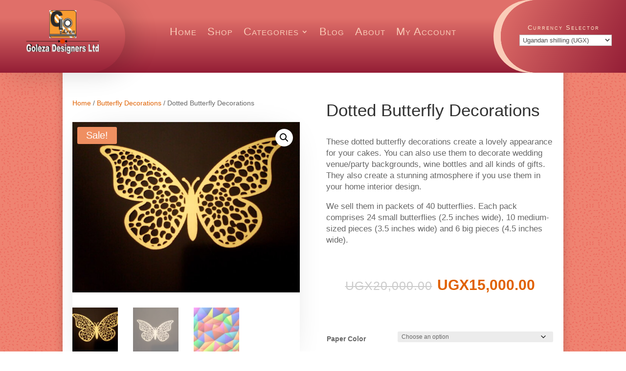

--- FILE ---
content_type: text/css; charset=UTF-8
request_url: https://golaserengraving.b-cdn.net/shop/wp-content/cache/min/1/shop/wp-content/themes/Divi-Child-Theme/style.css?ver=1733672892
body_size: 694
content:
.woocommerce table.shop_table,.checkout_coupon,.login,.register,#add_payment_method #payment,.woocommerce-cart #payment,.woocommerce-checkout #payment,#customer_details,#order_review_heading,form.woocommerce-EditAccountForm.edit-account{border:0!important;background:#f7ecdc}#customer_details,form.woocommerce-EditAccountForm.edit-account,#order_review_heading{padding:30px 20px}#customer_details{border-top-left-radius:5px;border-top-right-radius:5px}.woocommerce-checkout-review-order table.shop_table{border-top-left-radius:0;border-top-right-radius:0}.woocommerce-account input,.woocommerce-checkout input,#order_comments.input-text{background-color:#ffffff!important;color:black!important;border:0}.woocommerce-page #coupon_code.input-text{background-color:#ffffff!important;color:#941e36!important;font-size:16px!important}.woocommerce-page ::-webkit-input-placeholder{color:red!important}.woocommerce-page :-ms-input-placeholder{color:red!important}.woocommerce-page ::-moz-placeholder{color:red!important}.woocommerce-page :-moz-placeholder{color:red!important}h3#ship-to-different-address{margin-top:-3px}.woocommerce button.button.alt,.woocommerce-page button.button.alt,.woocommerce a.button,.woocommerce-page a.button,.woocommerce button.button,.woocommerce-page button.button{text-transform:capitalize!important;background:#941e36!important;color:#ffffff!important;border:0}.woocommerce button.button.alt:hover,.woocommerce-page button.button.alt:hover,.woocommerce a.button.alt:hover,.woocommerce-page a.button.alt:hover,.woocommerce a.button:hover,.woocommerce-page a.button:hover,.woocommerce button.button:hover,.woocommerce-page button.button:hover{background:#e06f69!important;color:#fff!important}#add_payment_method #payment div.payment_box,.woocommerce-cart #payment div.payment_box,.woocommerce-checkout #payment div.payment_box{background-color:#15bf86;color:#fff}#add_payment_method #payment div.payment_box::before,.woocommerce-cart #payment div.payment_box::before,.woocommerce-checkout #payment div.payment_box::before{border-bottom-color:#15bf86}#add_payment_method #payment ul.payment_methods,.woocommerce-cart #payment ul.payment_methods,.woocommerce-checkout #payment ul.payment_methods{border-bottom:0}.woocommerce form .form-row input.input-text,.woocommerce form .form-row textarea{border:0}.woocommerce table.shop_table td,#add_payment_method .cart-collaterals .cart_totals tr td,#add_payment_method .cart-collaterals .cart_totals tr th,.woocommerce-cart .cart-collaterals .cart_totals tr td,.woocommerce-cart .cart-collaterals .cart_totals tr th,.woocommerce-checkout .cart-collaterals .cart_totals tr td,.woocommerce-checkout .cart-collaterals .cart_totals tr th,.woocommerce table.shop_table tbody th,.woocommerce table.shop_table tfoot td,.woocommerce table.shop_table tfoot th,.woocommerce-checkout #main-content .cart-subtotal td{border-top:3px solid #fff}.woocommerce table.shop_table_responsive tr:nth-child(2n) td,.woocommerce-page table.shop_table_responsive tr:nth-child(2n) td{background:transparent}.woocommerce-checkout #content-area table th,.woocommerce-checkout #content-area table td{padding-left:20px}.woocommerce form .form-row input.input-text,.woocommerce form .form-row textarea{font-size:18px}.woocommerce-message,.woocommerce-error,.woocommerce-info{background:#b33f62!important}.woocommerce-checkout .woocommerce form .form-row textarea{height:150px}.select2-container--default .select2-results__option--highlighted[aria-selected],.select2-container--default .select2-results__option--highlighted[data-selected]{background:#941e36}.woocommerce #content .quantity input.qty,.woocommerce .quantity input.qty,.woocommerce-cart table.cart td.actions .coupon .input-text,.woocommerce-page #content .quantity input.qty,.woocommerce-page .quantity input.qty{color:#fff!important;background:#222!important;height:46px}.woocommerce-checkout form input#wcj_upload_checkout_file_1{background:#941e36!important;color:aliceblue!important;border:0;border-radius:100px}.woocommerce-checkout form input#wcj_upload_checkout_file_1:hover{background:#15bf86!important;color:aliceblue!important;border:0;border-radius:100px}

--- FILE ---
content_type: text/css; charset=UTF-8
request_url: https://golaserengraving.b-cdn.net/shop/wp-content/et-cache/24940/et-core-unified-24940.min.css?ver=1764815666
body_size: 168
content:
.woocommerce .woocommerce-error,.woocommerce .woocommerce-info,.woocommerce .woocommerce-message{background:#e06f69}header.et-l.et-l--header{position:relative;z-index:999}@media only screen and (max-width:980px){.sample-shop ul.products li.product:nth-child(n){width:47.5%!important;margin-right:2.5%!important}.sample-shop ul.products li.product:nth-child(2n){margin-right:0!important}}.et_mobile_menu .first-level>a{background-color:transparent;position:relative}.et_mobile_menu .first-level>a:after{font-family:'ETmodules';content:'\4c';font-weight:normal;position:absolute;font-size:16px;top:13px;right:10px}.et_mobile_menu .first-level>.icon-switch:after{content:'\4d'}.second-level{display:none}.reveal-items{display:block}.et_mobile_menu{margin-top:20px;width:230%;margin-left:-65%}.et_pb_menu li li:hover{background-color:#e06f69}.et_pb_menu li li a:hover{text-decoration:none}.et_mobile_menu li:hover{background-color:#e06f69} .et_mobile_menu li a:hover{text-decoration:none}.featured-products .woocommerce-result-count,.featured-products .woocommerce-ordering{display:none!important}.sample-shop .woocommerce-result-count{display:none!important}

--- FILE ---
content_type: text/css; charset=UTF-8
request_url: https://golaserengraving.b-cdn.net/shop/wp-content/et-cache/24940/et-core-unified-cpt-tb-24394-tb-22387-tb-22743-deferred-24940.min.css?ver=1764815667
body_size: 2412
content:
.et-db #et-boc .et-l div.et_pb_section.et_pb_section_0_tb_header{background-image:linear-gradient(180deg,#e06f69 25%,#941e36 100%)!important}.et-db #et-boc .et-l .et_pb_section_0_tb_header{border-radius:0 0 0 0;overflow-x:visible;overflow-y:visible;max-width:100%;margin-left:auto!important;margin-right:auto!important;z-index:99999;position:relative;position:fixed;top:0;left:0;right:0}.et-db #et-boc .et-l .et_pb_section_0_tb_header.et_pb_section,.et-db #et-boc .et-l .et_pb_code_1_tb_header{padding-top:0px;padding-bottom:0px}.et-db #et-boc .et-l .et_pb_row_0_tb_header{overflow-x:visible;overflow-y:visible;display:flex}.et-db #et-boc .et-l .et_pb_image_0_tb_header{text-align:center}.et-db #et-boc .et-l .et_pb_text_0_tb_header.et_pb_text,.et-db #et-boc .et-l .et_pb_menu_0_tb_header.et_pb_menu ul li.current-menu-item a{color:#ffffff!important}.et-db #et-boc .et-l .et_pb_text_0_tb_header{font-family:'Arial',Helvetica,Arial,Lucida,sans-serif;font-size:10px}.et-db #et-boc .et-l .et_pb_menu_0_tb_header.et_pb_menu ul li a{font-family:'Poppins',sans-serif;font-weight:300;font-variant:small-caps;font-size:22px;color:#faccb8!important;letter-spacing:1px}.et-db #et-boc .et-l .et_pb_menu_0_tb_header.et_pb_menu{background-color:rgba(0,0,0,0);min-height:32px;overflow-x:visible;overflow-y:visible}.et-db #et-boc .et-l .et_pb_menu_0_tb_header{margin-top:30px!important;width:100%}.et-db #et-boc .et-l .et_pb_menu_0_tb_header .et_pb_menu__icon.et_pb_menu__search-button,.et-db #et-boc .et-l .et_pb_menu_0_tb_header .et_pb_menu__icon.et_pb_menu__close-search-button,.et-db #et-boc .et-l .et_pb_menu_0_tb_header .et_pb_menu__icon.et_pb_menu__cart-button{transition:color 300ms ease 0ms}.et-db #et-boc .et-l .et_pb_menu_0_tb_header.et_pb_menu .nav li ul{background-color:#f5f1f0!important;border-color:#331584}.et-db #et-boc .et-l .et_pb_menu_0_tb_header.et_pb_menu .et_mobile_menu{border-color:#331584}.et-db #et-boc .et-l .et_pb_menu_0_tb_header.et_pb_menu .nav li ul.sub-menu a,.et-db #et-boc .et-l .et_pb_menu_0_tb_header.et_pb_menu .et_mobile_menu a{color:#474747!important}.et-db #et-boc .et-l .et_pb_menu_0_tb_header.et_pb_menu .et_mobile_menu,.et-db #et-boc .et-l .et_pb_menu_0_tb_header.et_pb_menu .et_mobile_menu ul{background-color:#f5f1f0!important}.et-db #et-boc .et-l .et_pb_menu_0_tb_header.et_pb_menu nav>ul>li li a:hover{opacity:1}.et-db #et-boc .et-l .et_pb_menu_0_tb_header .et_pb_menu_inner_container>.et_pb_menu__logo-wrap,.et-db #et-boc .et-l .et_pb_menu_0_tb_header .et_pb_menu__logo-slot{width:auto;max-width:100%}.et-db #et-boc .et-l .et_pb_menu_0_tb_header .et_pb_menu_inner_container>.et_pb_menu__logo-wrap .et_pb_menu__logo img,.et-db #et-boc .et-l .et_pb_menu_0_tb_header .et_pb_menu__logo-slot .et_pb_menu__logo-wrap img{height:auto;max-height:none}.et-db #et-boc .et-l .et_pb_menu_0_tb_header .mobile_nav .mobile_menu_bar:before{font-size:25px;color:#faccb8}.et-db #et-boc .et-l .et_pb_menu_0_tb_header .et_pb_menu__icon.et_pb_menu__search-button,.et-db #et-boc .et-l .et_pb_menu_0_tb_header .et_pb_menu__icon.et_pb_menu__close-search-button{font-size:25px;color:#000000}.et-db #et-boc .et-l .et_pb_menu_0_tb_header .et_pb_menu__icon.et_pb_menu__search-button:hover,.et-db #et-boc .et-l .et_pb_menu_0_tb_header .et_pb_menu__icon.et_pb_menu__close-search-button:hover,.et-db #et-boc .et-l .et_pb_menu_0_tb_header .et_pb_menu__icon.et_pb_menu__cart-button:hover{color:#faccb8}.et-db #et-boc .et-l .et_pb_menu_0_tb_header .et_pb_menu__icon.et_pb_menu__cart-button{font-size:25px;color:#ffffff}.et-db #et-boc .et-l .et_pb_text_1_tb_header.et_pb_text,.et-db #et-boc .et-l .et_pb_text_3_tb_header.et_pb_text{color:#ffe8cc!important}.et-db #et-boc .et-l .et_pb_text_1_tb_header{line-height:0.3em;font-family:'Poppins',sans-serif;font-variant:small-caps;font-size:13px;letter-spacing:2px;line-height:0.3em;margin-top:35px!important;margin-bottom:35px!important;width:70%}.et-db #et-boc .et-l .et_pb_text_2_tb_header.et_pb_text{color:#ffffff!important;transition:color 300ms ease 0ms}.et-db #et-boc .et-l .et_pb_text_2_tb_header.et_pb_text:hover{color:#faccb8!important}.et-db #et-boc .et-l .et_pb_text_2_tb_header{font-family:'Poppins',sans-serif;font-weight:300;font-variant:small-caps;font-size:23px;text-shadow:0em 0.1em 0.1em rgba(0,0,0,0.4);margin-top:30px!important}.et-db #et-boc .et-l .et_pb_row_1_tb_header.et_pb_row{padding-top:0px!important;padding-bottom:12px!important;padding-top:0px;padding-bottom:12px}.et-db #et-boc .et-l .et_pb_text_3_tb_header{line-height:0.3em;font-family:'Poppins',sans-serif;font-variant:small-caps;font-size:20px;letter-spacing:1px;line-height:0.3em;padding-top:0px!important;padding-bottom:0px!important;margin-top:0px!important;margin-bottom:0px!important;z-index:0;position:relative}.et-db #et-boc .et-l .et_pb_column_0_tb_header{border-radius:0 100px 100px 0;overflow:hidden;padding-top:20px;padding-bottom:15px;box-shadow:20px 2px 50px 0px rgba(0,0,0,0.15)}.et-db #et-boc .et-l .et_pb_column_1_tb_header{padding-top:20px;padding-bottom:15px}.et-db #et-boc .et-l .et_pb_column_2_tb_header{background-image:linear-gradient(116deg,#e06f69 0%,#941e36 100%);border-radius:100px 0 0 100px;overflow:hidden;padding-top:20px;padding-bottom:15px;box-shadow:-15px 0px 0px 0px #faccb8}.et-db #et-boc .et-l .et_pb_row_0_tb_header.et_pb_row{padding-top:0px!important;padding-bottom:0px!important;margin-left:auto!important;margin-right:auto!important;padding-top:0px;padding-bottom:0px}.et-db #et-boc .et-l .et_pb_menu_0_tb_header.et_pb_module,.et-db #et-boc .et-l .et_pb_text_1_tb_header.et_pb_module,.et-db #et-boc .et-l .et_pb_text_3_tb_header.et_pb_module{margin-left:auto!important;margin-right:auto!important}@media only screen and (min-width:981px){.et-db #et-boc .et-l .et_pb_section_0_tb_header{width:100%}.et-db #et-boc .et-l .et_pb_row_0_tb_header,body.et-db #page-container .et-db #et-boc .et-l #et-boc .et-l .et_pb_row_0_tb_header.et_pb_row,body.et_pb_pagebuilder_layout.single.et-db #page-container #et-boc .et-l #et-boc .et-l .et_pb_row_0_tb_header.et_pb_row,body.et_pb_pagebuilder_layout.single.et_full_width_page.et-db #page-container #et-boc .et-l .et_pb_row_0_tb_header.et_pb_row{width:100%;max-width:100%}.et-db #et-boc .et-l .et_pb_image_0_tb_header{width:150px}.et-db #et-boc .et-l .et_pb_text_2_tb_header,.et-db #et-boc .et-l .et_pb_row_1_tb_header{display:none!important}.et-db #et-boc .et-l .et_pb_row_1_tb_header,body.et-db #page-container .et-db #et-boc .et-l #et-boc .et-l .et_pb_row_1_tb_header.et_pb_row,body.et_pb_pagebuilder_layout.single.et-db #page-container #et-boc .et-l #et-boc .et-l .et_pb_row_1_tb_header.et_pb_row,body.et_pb_pagebuilder_layout.single.et_full_width_page.et-db #page-container #et-boc .et-l .et_pb_row_1_tb_header.et_pb_row{width:50%}.et-db #et-boc .et-l .et_pb_text_3_tb_header{width:100%;display:none!important}}@media only screen and (max-width:980px){.et-db #et-boc .et-l .et_pb_section_0_tb_header{border-radius:0px 0 0px 0;width:100%;position:fixed;top:0;left:0;right:0}.et-db #et-boc .et-l .et_pb_section_0_tb_header.et_pb_section{padding-top:0px;padding-bottom:0px}.et-db #et-boc .et-l .et_pb_row_0_tb_header,body.et-db #page-container .et-db #et-boc .et-l #et-boc .et-l .et_pb_row_0_tb_header.et_pb_row,body.et_pb_pagebuilder_layout.single.et-db #page-container #et-boc .et-l #et-boc .et-l .et_pb_row_0_tb_header.et_pb_row,body.et_pb_pagebuilder_layout.single.et_full_width_page.et-db #page-container #et-boc .et-l .et_pb_row_0_tb_header.et_pb_row,.et-db #et-boc .et-l .et_pb_row_1_tb_header,body.et-db #page-container .et-db #et-boc .et-l #et-boc .et-l .et_pb_row_1_tb_header.et_pb_row,body.et_pb_pagebuilder_layout.single.et-db #page-container #et-boc .et-l #et-boc .et-l .et_pb_row_1_tb_header.et_pb_row,body.et_pb_pagebuilder_layout.single.et_full_width_page.et-db #page-container #et-boc .et-l .et_pb_row_1_tb_header.et_pb_row{width:100%}.et-db #et-boc .et-l .et_pb_image_0_tb_header{margin-top:15px!important;width:100px}.et-db #et-boc .et-l .et_pb_image_0_tb_header .et_pb_image_wrap img{width:auto}.et-db #et-boc .et-l .et_pb_menu_0_tb_header.et_pb_menu ul li a{font-family:'Poppins',sans-serif;font-weight:300;font-variant:none;font-size:20px}.et-db #et-boc .et-l .et_pb_menu_0_tb_header{margin-top:30px!important}.et-db #et-boc .et-l .et_pb_menu_0_tb_header.et_pb_menu ul li.current-menu-item a{color:#c5310d!important}.et-db #et-boc .et-l .et_pb_menu_0_tb_header .mobile_nav .mobile_menu_bar:before{font-size:40px}.et-db #et-boc .et-l .et_pb_menu_0_tb_header .et_pb_menu__icon.et_pb_menu__search-button,.et-db #et-boc .et-l .et_pb_menu_0_tb_header .et_pb_menu__icon.et_pb_menu__close-search-button,.et-db #et-boc .et-l .et_pb_text_2_tb_header{font-size:20px}.et-db #et-boc .et-l .et_pb_menu_0_tb_header .et_pb_menu__icon.et_pb_menu__cart-button{font-size:24px}.et-db #et-boc .et-l .et_pb_row_1_tb_header.et_pb_row{padding-top:0px!important;padding-bottom:10px!important;padding-top:0px!important;padding-bottom:10px!important}.et-db #et-boc .et-l .et_pb_text_3_tb_header{font-size:15px;margin-top:0px!important;margin-bottom:0px!important;width:100%}.et-db #et-boc .et-l .et_pb_column_0_tb_header,.et-db #et-boc .et-l .et_pb_column_1_tb_header,.et-db #et-boc .et-l .et_pb_column_2_tb_header{padding-top:10px;padding-bottom:10px}.et-db #et-boc .et-l .et_pb_menu_0_tb_header.et_pb_module{margin-left:auto!important;margin-right:auto!important}}@media only screen and (min-width:768px) and (max-width:980px){.et-db #et-boc .et-l .et_pb_text_2_tb_header,.et-db #et-boc .et-l .et_pb_row_1_tb_header,.et-db #et-boc .et-l .et_pb_text_3_tb_header{display:none!important}}@media only screen and (max-width:767px){.et-db #et-boc .et-l .et_pb_section_0_tb_header{position:fixed;top:0;left:0;right:0}.et-db #et-boc .et-l .et_pb_image_0_tb_header{width:95px}.et-db #et-boc .et-l .et_pb_image_0_tb_header .et_pb_image_wrap img{width:auto}.et-db #et-boc .et-l .et_pb_text_0_tb_header{font-size:5px;margin-top:-5px!important}.et-db #et-boc .et-l .et_pb_menu_0_tb_header.et_pb_menu ul li a{font-size:18px}.et-db #et-boc .et-l .et_pb_menu_0_tb_header{margin-top:30px!important}.et-db #et-boc .et-l .et_pb_menu_0_tb_header .et_pb_menu__icon.et_pb_menu__cart-button,.et-db #et-boc .et-l .et_pb_text_2_tb_header{font-size:20px}.et-db #et-boc .et-l .et_pb_text_1_tb_header{display:none!important}.et-db #et-boc .et-l .et_pb_text_3_tb_header{font-size:12px;margin-top:-10px!important}.et-db #et-boc .et-l .et_pb_column_0_tb_header,.et-db #et-boc .et-l .et_pb_column_1_tb_header{padding-top:10px;padding-bottom:10px}.et-db #et-boc .et-l .et_pb_column_2_tb_header{padding-top:10px;padding-bottom:10px;box-shadow:-5px 0px 0px 0px #faccb8}.et-db #et-boc .et-l .et_pb_menu_0_tb_header.et_pb_module{margin-left:auto!important;margin-right:auto!important}}.toggle-transform-animation{transform:none!important}.et-db #et-boc .et-l div.et_pb_section.et_pb_section_0_tb_footer{background-size:initial;background-repeat:repeat;background-image:url(https://golaserengraving.com/shop/wp-content/uploads/2020/04/background2.png)!important}.et-db #et-boc .et-l .et_pb_section_0_tb_footer.et_pb_section{padding-top:0px;background-color:#f7f7f9!important}.et-db #et-boc .et-l .et_pb_section_0_tb_footer{box-shadow:inset 0px -240px 0px 0px #383e47}.et-db #et-boc .et-l .et_pb_row_1_tb_footer{background-color:#ffffff}.et-db #et-boc .et-l .et_pb_row_1_tb_footer:hover{background-image:linear-gradient(180deg,#ffffff 50%,#d6d6d6 100%);background-color:#ffffff}.et-db #et-boc .et-l .et_pb_image_0_tb_footer .et_pb_image_wrap{border-radius:10px 10px 10px 10px;overflow:hidden}.et-db #et-boc .et-l .et_pb_image_0_tb_footer{margin-left:70px!important;text-align:left;margin-left:0}.et-db #et-boc .et-l .et_pb_text_0_tb_footer,.et-db #et-boc .et-l .et_pb_text_1_tb_footer,.et-db #et-boc .et-l .et_pb_text_2_tb_footer{line-height:1.5em;line-height:1.5em;padding-left:0px!important}.et-db #et-boc .et-l .et_pb_text_0_tb_footer.et_pb_text a,.et-db #et-boc .et-l .et_pb_text_1_tb_footer.et_pb_text a,.et-db #et-boc .et-l .et_pb_text_2_tb_footer.et_pb_text a{color:#666666!important}.et-db #et-boc .et-l .et_pb_text_0_tb_footer a,.et-db #et-boc .et-l .et_pb_text_1_tb_footer a,.et-db #et-boc .et-l .et_pb_text_2_tb_footer a{text-decoration:underline}.et-db #et-boc .et-l .et_pb_text_0_tb_footer h1,.et-db #et-boc .et-l .et_pb_text_1_tb_footer h1,.et-db #et-boc .et-l .et_pb_text_2_tb_footer h1{text-align:left}.et-db #et-boc .et-l .et_pb_text_0_tb_footer h4,.et-db #et-boc .et-l .et_pb_text_1_tb_footer h4,.et-db #et-boc .et-l .et_pb_text_2_tb_footer h4{font-weight:600;font-variant:small-caps;font-size:25px;line-height:1.2em}.et-db #et-boc .et-l .et_pb_blurb_0_tb_footer.et_pb_blurb .et_pb_module_header,.et-db #et-boc .et-l .et_pb_blurb_0_tb_footer.et_pb_blurb .et_pb_module_header a,.et-db #et-boc .et-l .et_pb_blurb_1_tb_footer.et_pb_blurb .et_pb_module_header,.et-db #et-boc .et-l .et_pb_blurb_1_tb_footer.et_pb_blurb .et_pb_module_header a,.et-db #et-boc .et-l .et_pb_blurb_2_tb_footer.et_pb_blurb .et_pb_module_header,.et-db #et-boc .et-l .et_pb_blurb_2_tb_footer.et_pb_blurb .et_pb_module_header a,.et-db #et-boc .et-l .et_pb_blurb_3_tb_footer.et_pb_blurb .et_pb_module_header,.et-db #et-boc .et-l .et_pb_blurb_3_tb_footer.et_pb_blurb .et_pb_module_header a,.et-db #et-boc .et-l .et_pb_blurb_4_tb_footer.et_pb_blurb .et_pb_module_header,.et-db #et-boc .et-l .et_pb_blurb_4_tb_footer.et_pb_blurb .et_pb_module_header a,.et-db #et-boc .et-l .et_pb_blurb_5_tb_footer.et_pb_blurb .et_pb_module_header,.et-db #et-boc .et-l .et_pb_blurb_5_tb_footer.et_pb_blurb .et_pb_module_header a,.et-db #et-boc .et-l .et_pb_blurb_6_tb_footer.et_pb_blurb .et_pb_module_header,.et-db #et-boc .et-l .et_pb_blurb_6_tb_footer.et_pb_blurb .et_pb_module_header a,.et-db #et-boc .et-l .et_pb_blurb_7_tb_footer.et_pb_blurb .et_pb_module_header,.et-db #et-boc .et-l .et_pb_blurb_7_tb_footer.et_pb_blurb .et_pb_module_header a,.et-db #et-boc .et-l .et_pb_blurb_8_tb_footer.et_pb_blurb .et_pb_module_header,.et-db #et-boc .et-l .et_pb_blurb_8_tb_footer.et_pb_blurb .et_pb_module_header a,.et-db #et-boc .et-l .et_pb_blurb_9_tb_footer.et_pb_blurb .et_pb_module_header,.et-db #et-boc .et-l .et_pb_blurb_9_tb_footer.et_pb_blurb .et_pb_module_header a,.et-db #et-boc .et-l .et_pb_blurb_10_tb_footer.et_pb_blurb .et_pb_module_header,.et-db #et-boc .et-l .et_pb_blurb_10_tb_footer.et_pb_blurb .et_pb_module_header a,.et-db #et-boc .et-l .et_pb_blurb_11_tb_footer.et_pb_blurb .et_pb_module_header,.et-db #et-boc .et-l .et_pb_blurb_11_tb_footer.et_pb_blurb .et_pb_module_header a{font-size:14px;color:#474747!important;text-align:left}.et-db #et-boc .et-l .et_pb_blurb_0_tb_footer.et_pb_blurb:hover,.et-db #et-boc .et-l .et_pb_blurb_1_tb_footer.et_pb_blurb:hover,.et-db #et-boc .et-l .et_pb_blurb_2_tb_footer.et_pb_blurb:hover,.et-db #et-boc .et-l .et_pb_blurb_3_tb_footer.et_pb_blurb:hover,.et-db #et-boc .et-l .et_pb_blurb_4_tb_footer.et_pb_blurb:hover,.et-db #et-boc .et-l .et_pb_blurb_5_tb_footer.et_pb_blurb:hover,.et-db #et-boc .et-l .et_pb_blurb_6_tb_footer.et_pb_blurb:hover,.et-db #et-boc .et-l .et_pb_blurb_7_tb_footer.et_pb_blurb:hover,.et-db #et-boc .et-l .et_pb_blurb_8_tb_footer.et_pb_blurb:hover,.et-db #et-boc .et-l .et_pb_blurb_9_tb_footer.et_pb_blurb:hover,.et-db #et-boc .et-l .et_pb_blurb_10_tb_footer.et_pb_blurb:hover,.et-db #et-boc .et-l .et_pb_blurb_11_tb_footer.et_pb_blurb:hover{background-image:linear-gradient(180deg,#bfbfbf 35%,#474747 100%);background-color:#f2f2f2;width:90%}.et-db #et-boc .et-l .et_pb_blurb_0_tb_footer.et_pb_blurb,.et-db #et-boc .et-l .et_pb_blurb_1_tb_footer.et_pb_blurb,.et-db #et-boc .et-l .et_pb_blurb_2_tb_footer.et_pb_blurb,.et-db #et-boc .et-l .et_pb_blurb_5_tb_footer.et_pb_blurb{min-height:auto;padding-top:6px!important;padding-bottom:0px!important;margin-top:-25px!important;transition:background-color 300ms ease 0ms,background-image 300ms ease 0ms,width 300ms ease 0ms}.et-db #et-boc .et-l .et_pb_blurb_0_tb_footer .et_pb_blurb_content,.et-db #et-boc .et-l .et_pb_blurb_1_tb_footer .et_pb_blurb_content,.et-db #et-boc .et-l .et_pb_blurb_2_tb_footer .et_pb_blurb_content,.et-db #et-boc .et-l .et_pb_blurb_3_tb_footer .et_pb_blurb_content,.et-db #et-boc .et-l .et_pb_blurb_4_tb_footer .et_pb_blurb_content,.et-db #et-boc .et-l .et_pb_blurb_5_tb_footer .et_pb_blurb_content,.et-db #et-boc .et-l .et_pb_blurb_6_tb_footer .et_pb_blurb_content,.et-db #et-boc .et-l .et_pb_blurb_7_tb_footer .et_pb_blurb_content,.et-db #et-boc .et-l .et_pb_blurb_8_tb_footer .et_pb_blurb_content,.et-db #et-boc .et-l .et_pb_blurb_9_tb_footer .et_pb_blurb_content,.et-db #et-boc .et-l .et_pb_blurb_10_tb_footer .et_pb_blurb_content,.et-db #et-boc .et-l .et_pb_blurb_11_tb_footer .et_pb_blurb_content{max-width:100%}.et-db #et-boc .et-l .et_pb_blurb_0_tb_footer .et-pb-icon,.et-db #et-boc .et-l .et_pb_blurb_1_tb_footer .et-pb-icon,.et-db #et-boc .et-l .et_pb_blurb_2_tb_footer .et-pb-icon,.et-db #et-boc .et-l .et_pb_blurb_3_tb_footer .et-pb-icon,.et-db #et-boc .et-l .et_pb_blurb_4_tb_footer .et-pb-icon,.et-db #et-boc .et-l .et_pb_blurb_5_tb_footer .et-pb-icon,.et-db #et-boc .et-l .et_pb_blurb_6_tb_footer .et-pb-icon,.et-db #et-boc .et-l .et_pb_blurb_8_tb_footer .et-pb-icon,.et-db #et-boc .et-l .et_pb_blurb_9_tb_footer .et-pb-icon,.et-db #et-boc .et-l .et_pb_blurb_10_tb_footer .et-pb-icon,.et-db #et-boc .et-l .et_pb_blurb_11_tb_footer .et-pb-icon{color:#7EBEC5}.et-db #et-boc .et-l .et_pb_blurb_3_tb_footer.et_pb_blurb{min-height:auto;padding-top:6px!important;padding-bottom:0px!important;margin-top:-30px!important;transition:background-color 300ms ease 0ms,background-image 300ms ease 0ms,width 300ms ease 0ms}.et-db #et-boc .et-l .et_pb_blurb_4_tb_footer.et_pb_blurb{min-height:auto;padding-top:6px!important;padding-bottom:0px!important;margin-top:-22px!important;transition:background-color 300ms ease 0ms,background-image 300ms ease 0ms,width 300ms ease 0ms}.et-db #et-boc .et-l .et_pb_blurb_6_tb_footer.et_pb_blurb,.et-db #et-boc .et-l .et_pb_blurb_7_tb_footer.et_pb_blurb,.et-db #et-boc .et-l .et_pb_blurb_8_tb_footer.et_pb_blurb,.et-db #et-boc .et-l .et_pb_blurb_9_tb_footer.et_pb_blurb,.et-db #et-boc .et-l .et_pb_blurb_10_tb_footer.et_pb_blurb,.et-db #et-boc .et-l .et_pb_blurb_11_tb_footer.et_pb_blurb{min-height:auto;padding-top:6px!important;padding-bottom:0px!important;margin-top:-31px!important;transition:background-color 300ms ease 0ms,background-image 300ms ease 0ms,width 300ms ease 0ms}.et-db #et-boc .et-l .et_pb_row_2_tb_footer.et_pb_row{padding-top:25px!important;padding-bottom:0px!important;margin-top:0px!important;margin-bottom:0px!important;padding-top:25px;padding-bottom:0px}.et-db #et-boc .et-l .et_pb_text_3_tb_footer.et_pb_text{color:#ffffff!important}.et-db #et-boc .et-l .et_pb_text_3_tb_footer{font-family:'Poppins',sans-serif;font-weight:300;font-size:20px;text-shadow:0.08em 0.08em 0.08em rgba(0,0,0,0.4);padding-top:0px!important;padding-bottom:0px!important;margin-top:20px!important;margin-bottom:0px!important}.et-db #et-boc .et-l .et_pb_blurb_0_tb_footer.et_pb_blurb.et_pb_module,.et-db #et-boc .et-l .et_pb_blurb_1_tb_footer.et_pb_blurb.et_pb_module,.et-db #et-boc .et-l .et_pb_blurb_2_tb_footer.et_pb_blurb.et_pb_module,.et-db #et-boc .et-l .et_pb_blurb_3_tb_footer.et_pb_blurb.et_pb_module,.et-db #et-boc .et-l .et_pb_blurb_4_tb_footer.et_pb_blurb.et_pb_module,.et-db #et-boc .et-l .et_pb_blurb_5_tb_footer.et_pb_blurb.et_pb_module,.et-db #et-boc .et-l .et_pb_blurb_6_tb_footer.et_pb_blurb.et_pb_module,.et-db #et-boc .et-l .et_pb_blurb_7_tb_footer.et_pb_blurb.et_pb_module,.et-db #et-boc .et-l .et_pb_blurb_8_tb_footer.et_pb_blurb.et_pb_module,.et-db #et-boc .et-l .et_pb_blurb_9_tb_footer.et_pb_blurb.et_pb_module,.et-db #et-boc .et-l .et_pb_blurb_10_tb_footer.et_pb_blurb.et_pb_module,.et-db #et-boc .et-l .et_pb_blurb_11_tb_footer.et_pb_blurb.et_pb_module{margin-left:auto!important;margin-right:auto!important}@media only screen and (min-width:981px){.et-db #et-boc .et-l .et_pb_blurb_0_tb_footer.et_pb_blurb,.et-db #et-boc .et-l .et_pb_blurb_1_tb_footer.et_pb_blurb,.et-db #et-boc .et-l .et_pb_blurb_2_tb_footer.et_pb_blurb,.et-db #et-boc .et-l .et_pb_blurb_3_tb_footer.et_pb_blurb,.et-db #et-boc .et-l .et_pb_blurb_4_tb_footer.et_pb_blurb,.et-db #et-boc .et-l .et_pb_blurb_5_tb_footer.et_pb_blurb,.et-db #et-boc .et-l .et_pb_blurb_6_tb_footer.et_pb_blurb,.et-db #et-boc .et-l .et_pb_blurb_7_tb_footer.et_pb_blurb,.et-db #et-boc .et-l .et_pb_blurb_8_tb_footer.et_pb_blurb,.et-db #et-boc .et-l .et_pb_blurb_9_tb_footer.et_pb_blurb,.et-db #et-boc .et-l .et_pb_blurb_10_tb_footer.et_pb_blurb,.et-db #et-boc .et-l .et_pb_blurb_11_tb_footer.et_pb_blurb{width:100%}}@media only screen and (max-width:980px){.et-db #et-boc .et-l .et_pb_section_0_tb_footer.et_pb_section{padding-right:19px;padding-left:19px}.et-db #et-boc .et-l .et_pb_row_1_tb_footer,body.et-db #page-container .et-db #et-boc .et-l #et-boc .et-l .et_pb_row_1_tb_footer.et_pb_row,body.et_pb_pagebuilder_layout.single.et-db #page-container #et-boc .et-l #et-boc .et-l .et_pb_row_1_tb_footer.et_pb_row,body.et_pb_pagebuilder_layout.single.et_full_width_page.et-db #page-container #et-boc .et-l .et_pb_row_1_tb_footer.et_pb_row{width:100%}.et-db #et-boc .et-l .et_pb_image_0_tb_footer{margin-right:15px!important;margin-left:15px!important;text-align:center;margin-left:auto;margin-right:auto}.et-db #et-boc .et-l .et_pb_image_0_tb_footer .et_pb_image_wrap img{width:auto}.et-db #et-boc .et-l .et_pb_text_0_tb_footer h4,.et-db #et-boc .et-l .et_pb_blurb_0_tb_footer.et_pb_blurb .et_pb_module_header,.et-db #et-boc .et-l .et_pb_blurb_0_tb_footer.et_pb_blurb .et_pb_module_header a,.et-db #et-boc .et-l .et_pb_blurb_1_tb_footer.et_pb_blurb .et_pb_module_header,.et-db #et-boc .et-l .et_pb_blurb_1_tb_footer.et_pb_blurb .et_pb_module_header a,.et-db #et-boc .et-l .et_pb_blurb_2_tb_footer.et_pb_blurb .et_pb_module_header,.et-db #et-boc .et-l .et_pb_blurb_2_tb_footer.et_pb_blurb .et_pb_module_header a,.et-db #et-boc .et-l .et_pb_text_1_tb_footer h4,.et-db #et-boc .et-l .et_pb_blurb_3_tb_footer.et_pb_blurb .et_pb_module_header,.et-db #et-boc .et-l .et_pb_blurb_3_tb_footer.et_pb_blurb .et_pb_module_header a,.et-db #et-boc .et-l .et_pb_blurb_4_tb_footer.et_pb_blurb .et_pb_module_header,.et-db #et-boc .et-l .et_pb_blurb_4_tb_footer.et_pb_blurb .et_pb_module_header a,.et-db #et-boc .et-l .et_pb_blurb_5_tb_footer.et_pb_blurb .et_pb_module_header,.et-db #et-boc .et-l .et_pb_blurb_5_tb_footer.et_pb_blurb .et_pb_module_header a,.et-db #et-boc .et-l .et_pb_blurb_6_tb_footer.et_pb_blurb .et_pb_module_header,.et-db #et-boc .et-l .et_pb_blurb_6_tb_footer.et_pb_blurb .et_pb_module_header a,.et-db #et-boc .et-l .et_pb_text_2_tb_footer h4,.et-db #et-boc .et-l .et_pb_blurb_7_tb_footer.et_pb_blurb .et_pb_module_header,.et-db #et-boc .et-l .et_pb_blurb_7_tb_footer.et_pb_blurb .et_pb_module_header a,.et-db #et-boc .et-l .et_pb_blurb_8_tb_footer.et_pb_blurb .et_pb_module_header,.et-db #et-boc .et-l .et_pb_blurb_8_tb_footer.et_pb_blurb .et_pb_module_header a,.et-db #et-boc .et-l .et_pb_blurb_9_tb_footer.et_pb_blurb .et_pb_module_header,.et-db #et-boc .et-l .et_pb_blurb_9_tb_footer.et_pb_blurb .et_pb_module_header a,.et-db #et-boc .et-l .et_pb_blurb_10_tb_footer.et_pb_blurb .et_pb_module_header,.et-db #et-boc .et-l .et_pb_blurb_10_tb_footer.et_pb_blurb .et_pb_module_header a,.et-db #et-boc .et-l .et_pb_blurb_11_tb_footer.et_pb_blurb .et_pb_module_header,.et-db #et-boc .et-l .et_pb_blurb_11_tb_footer.et_pb_blurb .et_pb_module_header a{text-align:center}.et-db #et-boc .et-l .et_pb_text_0_tb_footer,.et-db #et-boc .et-l .et_pb_text_1_tb_footer,.et-db #et-boc .et-l .et_pb_text_2_tb_footer{width:100%;max-width:100%}.et-db #et-boc .et-l .et_pb_blurb_0_tb_footer.et_pb_blurb,.et-db #et-boc .et-l .et_pb_blurb_1_tb_footer.et_pb_blurb,.et-db #et-boc .et-l .et_pb_blurb_2_tb_footer.et_pb_blurb,.et-db #et-boc .et-l .et_pb_blurb_3_tb_footer.et_pb_blurb,.et-db #et-boc .et-l .et_pb_blurb_4_tb_footer.et_pb_blurb,.et-db #et-boc .et-l .et_pb_blurb_5_tb_footer.et_pb_blurb,.et-db #et-boc .et-l .et_pb_blurb_6_tb_footer.et_pb_blurb,.et-db #et-boc .et-l .et_pb_blurb_7_tb_footer.et_pb_blurb,.et-db #et-boc .et-l .et_pb_blurb_8_tb_footer.et_pb_blurb,.et-db #et-boc .et-l .et_pb_blurb_9_tb_footer.et_pb_blurb,.et-db #et-boc .et-l .et_pb_blurb_10_tb_footer.et_pb_blurb,.et-db #et-boc .et-l .et_pb_blurb_11_tb_footer.et_pb_blurb{min-height:auto;width:80%}.et-db #et-boc .et-l .et_pb_blurb_0_tb_footer .et_pb_blurb_content,.et-db #et-boc .et-l .et_pb_blurb_1_tb_footer .et_pb_blurb_content,.et-db #et-boc .et-l .et_pb_blurb_2_tb_footer .et_pb_blurb_content,.et-db #et-boc .et-l .et_pb_blurb_3_tb_footer .et_pb_blurb_content,.et-db #et-boc .et-l .et_pb_blurb_4_tb_footer .et_pb_blurb_content,.et-db #et-boc .et-l .et_pb_blurb_5_tb_footer .et_pb_blurb_content,.et-db #et-boc .et-l .et_pb_blurb_6_tb_footer .et_pb_blurb_content,.et-db #et-boc .et-l .et_pb_blurb_7_tb_footer .et_pb_blurb_content,.et-db #et-boc .et-l .et_pb_blurb_8_tb_footer .et_pb_blurb_content,.et-db #et-boc .et-l .et_pb_blurb_9_tb_footer .et_pb_blurb_content,.et-db #et-boc .et-l .et_pb_blurb_10_tb_footer .et_pb_blurb_content,.et-db #et-boc .et-l .et_pb_blurb_11_tb_footer .et_pb_blurb_content{max-width:200px}.et-db #et-boc .et-l .et_pb_text_3_tb_footer{font-size:17px}.et-db #et-boc .et-l .et_pb_row_1_tb_footer.et_pb_row{padding-right:20px!important;padding-left:20px!important;margin-left:auto!important;margin-right:auto!important;padding-right:20px!important;padding-left:20px!important}.et-db #et-boc .et-l .et_pb_blurb_0_tb_footer.et_pb_blurb.et_pb_module,.et-db #et-boc .et-l .et_pb_blurb_1_tb_footer.et_pb_blurb.et_pb_module,.et-db #et-boc .et-l .et_pb_blurb_2_tb_footer.et_pb_blurb.et_pb_module,.et-db #et-boc .et-l .et_pb_blurb_3_tb_footer.et_pb_blurb.et_pb_module,.et-db #et-boc .et-l .et_pb_blurb_4_tb_footer.et_pb_blurb.et_pb_module,.et-db #et-boc .et-l .et_pb_blurb_5_tb_footer.et_pb_blurb.et_pb_module,.et-db #et-boc .et-l .et_pb_blurb_6_tb_footer.et_pb_blurb.et_pb_module,.et-db #et-boc .et-l .et_pb_blurb_7_tb_footer.et_pb_blurb.et_pb_module,.et-db #et-boc .et-l .et_pb_blurb_8_tb_footer.et_pb_blurb.et_pb_module,.et-db #et-boc .et-l .et_pb_blurb_9_tb_footer.et_pb_blurb.et_pb_module,.et-db #et-boc .et-l .et_pb_blurb_10_tb_footer.et_pb_blurb.et_pb_module,.et-db #et-boc .et-l .et_pb_blurb_11_tb_footer.et_pb_blurb.et_pb_module{margin-left:auto!important;margin-right:auto!important}}@media only screen and (max-width:767px){.et-db #et-boc .et-l .et_pb_section_0_tb_footer.et_pb_section{padding-right:9px;padding-left:9px}.et-db #et-boc .et-l .et_pb_image_0_tb_footer .et_pb_image_wrap img{width:auto}.et-db #et-boc .et-l .et_pb_blurb_0_tb_footer.et_pb_blurb,.et-db #et-boc .et-l .et_pb_blurb_1_tb_footer.et_pb_blurb,.et-db #et-boc .et-l .et_pb_blurb_2_tb_footer.et_pb_blurb,.et-db #et-boc .et-l .et_pb_blurb_3_tb_footer.et_pb_blurb,.et-db #et-boc .et-l .et_pb_blurb_4_tb_footer.et_pb_blurb,.et-db #et-boc .et-l .et_pb_blurb_5_tb_footer.et_pb_blurb,.et-db #et-boc .et-l .et_pb_blurb_6_tb_footer.et_pb_blurb,.et-db #et-boc .et-l .et_pb_blurb_7_tb_footer.et_pb_blurb,.et-db #et-boc .et-l .et_pb_blurb_8_tb_footer.et_pb_blurb,.et-db #et-boc .et-l .et_pb_blurb_9_tb_footer.et_pb_blurb,.et-db #et-boc .et-l .et_pb_blurb_10_tb_footer.et_pb_blurb,.et-db #et-boc .et-l .et_pb_blurb_11_tb_footer.et_pb_blurb{min-height:auto}.et-db #et-boc .et-l .et_pb_text_3_tb_footer{font-size:14px}}